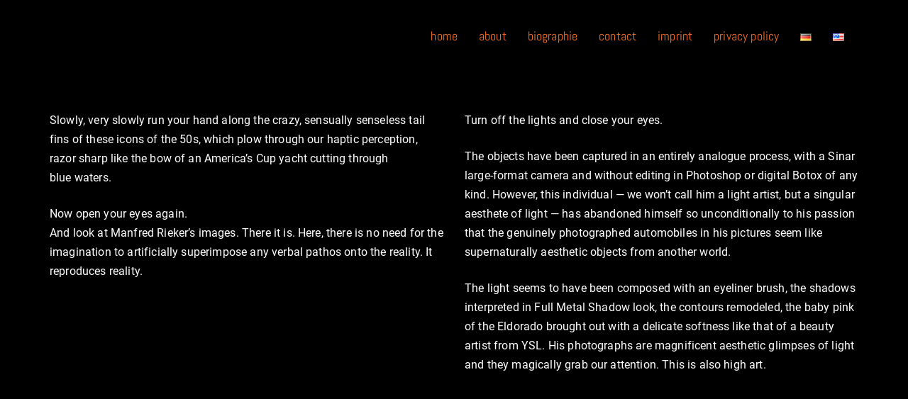

--- FILE ---
content_type: text/css; charset=utf-8
request_url: https://manfred-rieker.de/wp-content/cache/minify/cb0b1.css
body_size: 138
content:
@font-face{font-family:'Abel';font-style:normal;font-weight:400;font-display:swap;src:url('https://manfred-rieker.de/wp-content/uploads/omgf/omgf-stylesheet-44/abel-normal-latin-400.woff2') format('woff2');unicode-range:U+0000-00FF, U+0131, U+0152-0153, U+02BB-02BC, U+02C6, U+02DA, U+02DC, U+2000-206F, U+2074, U+20AC, U+2122, U+2191, U+2193, U+2212, U+2215, U+FEFF, U+FFFD}